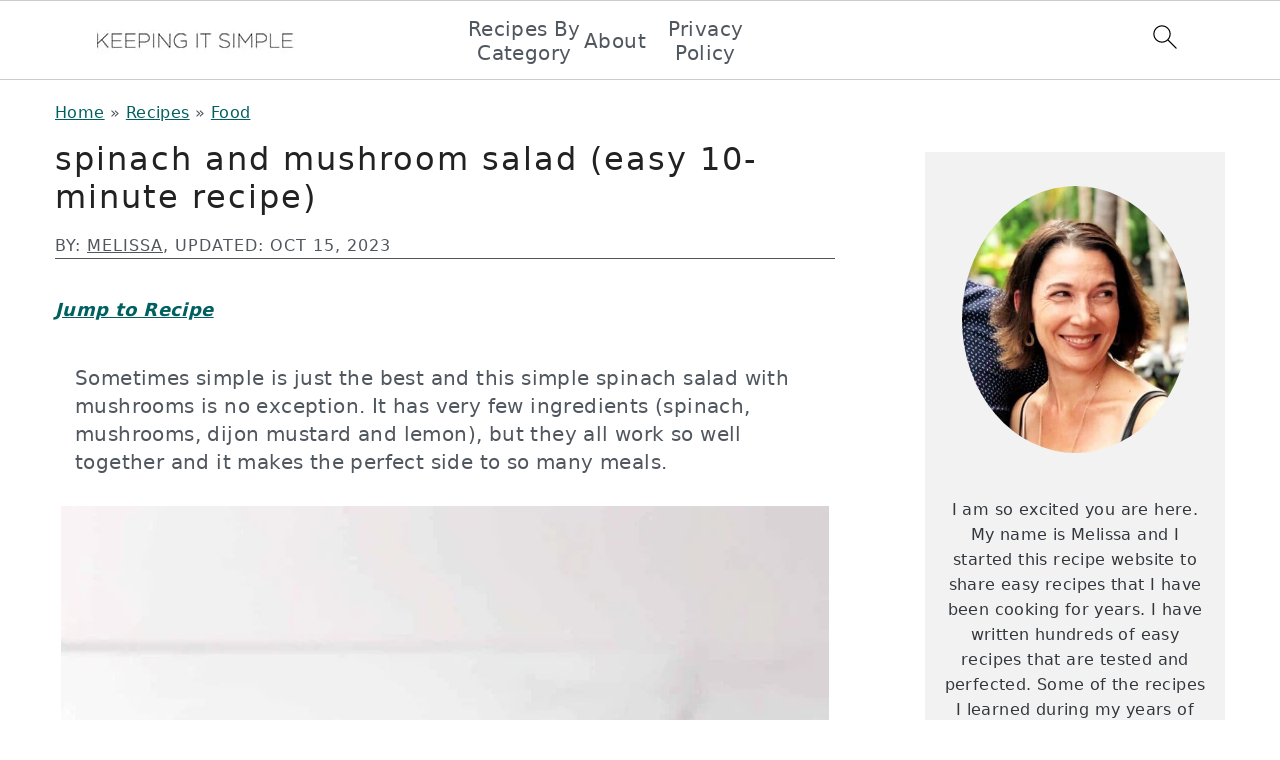

--- FILE ---
content_type: text/plain; charset=utf-8
request_url: https://ads.adthrive.com/http-api/cv2
body_size: 2717
content:
{"om":["00xbjwwl","0iyi1awv","0kl5wonw","1","1011_74_18482792","10ua7afe","11142692","11509227","1185:1610326628","1185:1610326728","11896988","12010084","12184310","124843_10","124848_8","12n8yp46","1610326728","17_24794122","1855755150321826","1891/84805","1dynz4oo","1h7yhpl7","2249:564549740","2249:567996566","2249:650650089","2249:650662457","2249:665741101","2249:693167695","2307:2gev4xcy","2307:6hhnr3ka","2307:72szjlj3","2307:7xb3th35","2307:88rv7n3t","2307:8orkh93v","2307:9925w9vu","2307:9t6gmxuz","2307:f7piy8nj","2307:gsr6rila","2307:hcazk16e","2307:heb21q1u","2307:jzqxffb2","2307:o8icj9qr","2307:qp9gc5fs","2307:s2ahu2ae","2307:u30fsj32","2307:xc88kxs9","2307:xgjdt26g","2409_15064_70_79515074","2409_15064_70_85445183","2409_15064_70_85690537","2409_15064_70_85690706","2409_15064_70_85807320","2409_15064_70_85807343","2409_15064_70_86082782","2409_15064_70_86082998","2409_15064_70_86739702","2409_25495_176_CR52092921","2409_25495_176_CR52092954","2409_25495_176_CR52092956","2409_25495_176_CR52150651","2409_25495_176_CR52153848","2409_25495_176_CR52153849","2409_25495_176_CR52178316","2409_25495_176_CR52186411","25_oz31jrd0","25_yi6qlg3p","262808","2662_200562_8168472","2662_200562_T26329948","2676:85402401","2676:85690544","2676:85690708","2676:85807294","2676:86082701","2676:86082706","2676:86690125","2676:86698030","2676:86698138","2676:86739499","2676:86739594","2676:86739704","2676:86739708","2676:87046810","2676:87046923","2760:176_CR52150651","2760:176_CR52186411","2jjp1phz","2n4mwyxj","3018/4d95079103bdc666d49a87ae956339dc","3018/74fc9a736d988e993d081b44892561dd","3018/7f5dce47c7c6f0c80b7a15293839b8e7","308_125204_13","3335_25247_700109379","33605623","3658_15211_88rv7n3t","3658_203382_f3tdw9f3","3658_203382_o8icj9qr","3658_22079_pth04qht","3658_85713_T26497986","3658_87799_0e6nmwim","381513943572","3858:7641963","3LMBEkP-wis","3jot8g9b","3l1m1jex","3v2n6fcp","409_216508","409_220363","409_225990","409_226322","409_226342","409_228367","47869802","485027845327","492075","49869013","4etfwvf1","501422","53v6aquw","54779856","5510:3jot8g9b","55763524","557_409_220139","557_409_220149","557_409_220363","557_409_220364","557_409_228055","557_409_228105","55826909","558_93_haf4w7r0","558_93_oz31jrd0","558_93_zwzjgvpw","559992","5670:8168483","5670:8168519","5670:8168586","59818357","609577512","617260380","618980679","619089559","61916211","61916223","61916225","61916229","61916243","61932920","61932933","6250_66552_1114688213","628456376","628622163","628683371","628687043","628687463","628841673","629007394","629168001","629234167","654291289","6547_67916_Z7vmuj3hd3uog0DlD074","659216891404","659713728691","680_99480_700109379","680_99480_700109389","680_99480_700109391","694912939","699459630","699461281","699461607","6cjen4sp","6ejtrnf9","6hhnr3ka","700109391","700109393","705115263","705115442","705116521","705119942","705127202","707124423","709746393","72szjlj3","74243_74_18482792","74wv3qdx","7969_149355_45573262","7969_149355_45999649","7969_149355_45999652","7imiw6gw","8126244","8152859","8153734","8168536","8193078","85702152","86434384","86470584","86991452","8831024240_564549740","8b5u826e","8o298rkh93v","9057/37a3ff30354283181bfb9fb2ec2f8f75","9057/5f448328401da696520ae886a00965e2","92qnnm8i","9925w9vu","9nex8xyd","9t6gmxuz","b5idbd4d","bmp4lbzm","bpecuyjx","c1hsjx06","cr-aaqt0j8subwj","cr-aaw20e1rubwj","cr-f6puwm2yw7tf1","cr-r5fqbsaru9vd","cr-wzt6eo5fubwe","ct0wxkj7","cxntlnlg","cymho2zs","ddr52z0n","e2c76his","et4maksg","f3tdw9f3","f4may85r","fcn2zae1","fdujxvyb","g29thswx","gsr6rila","haf4w7r0","heb21q1u","hffavbt7","hu298ok5tyj","huok5tyj","i2aglcoy","i90isgt0","jsy1a3jk","jzqxffb2","kk5768bd","kli1n6qv","kr0kykef","l45j4icj","lb0itd6g","lhgwl31z","lnmgz2zg","lxlnailk","m7uisehe","n3egwnq7","ny3llu17","o3v1i5bp","o8icj9qr","ofoon6ir","on7syyq9","op9gtamy","oz31jrd0","p1ps5yy7","pagvt0pd","piwneqqj","ppn03peq","pth04qht","qqvgscdx","r0u09phz","r5cmledu","rm2ovskz","rppwgh8f","rpzde859","rxj4b6nw","s887ofe1","sq3uu9ln","t73gfjqn","t79r9pdb","tcyib76d","tqrzcy9l","u1jb75sm","u2x4z0j8","u30fsj32","u32980fsj32","v705kko8","vdcb5d4i","vziuukf0","w2inl0j5","wih2rdv3","wwo5qowu","x61c6oxa","xtxa8s2d","y141rtv6","yi6qlg3p","yllk1vm8","z2frsa4f","zh83vvb7","7979132","7979135"],"pmp":[],"adomains":["123notices.com","1md.org","about.bugmd.com","acelauncher.com","adameve.com","akusoli.com","allyspin.com","askanexpertonline.com","atomapplications.com","bassbet.com","betsson.gr","biz-zone.co","bizreach.jp","braverx.com","bubbleroom.se","bugmd.com","buydrcleanspray.com","byrna.com","capitaloneshopping.com","clarifion.com","combatironapparel.com","controlcase.com","convertwithwave.com","cotosen.com","countingmypennies.com","cratedb.com","croisieurope.be","cs.money","dallasnews.com","definition.org","derila-ergo.com","dhgate.com","dhs.gov","displate.com","easyprint.app","easyrecipefinder.co","ebook1g.peptidesciences.com","fabpop.net","familynow.club","filejomkt.run","fla-keys.com","folkaly.com","g123.jp","gameswaka.com","getbugmd.com","getconsumerchoice.com","getcubbie.com","gowavebrowser.co","gowdr.com","gransino.com","grosvenorcasinos.com","guard.io","hero-wars.com","holts.com","instantbuzz.net","itsmanual.com","jackpotcitycasino.com","justanswer.com","justanswer.es","la-date.com","lightinthebox.com","liverrenew.com","local.com","lovehoney.com","lulutox.com","lymphsystemsupport.com","manualsdirectory.org","meccabingo.com","medimops.de","mensdrivingforce.com","millioner.com","miniretornaveis.com","mobiplus.me","myiq.com","national-lottery.co.uk","naturalhealthreports.net","nbliver360.com","nikke-global.com","nordicspirit.co.uk","nuubu.com","onlinemanualspdf.co","original-play.com","outliermodel.com","paperela.com","paradisestays.site","parasiterelief.com","peta.org","photoshelter.com","plannedparenthood.org","playvod-za.com","printeasilyapp.com","printwithwave.com","profitor.com","quicklearnx.com","quickrecipehub.com","rakuten-sec.co.jp","rangeusa.com","refinancegold.com","robocat.com","royalcaribbean.com","saba.com.mx","shift.com","simple.life","spinbara.com","systeme.io","taboola.com","tackenberg.de","temu.com","tenfactorialrocks.com","theoceanac.com","topaipick.com","totaladblock.com","usconcealedcarry.com","vagisil.com","vegashero.com","vegogarden.com","veryfast.io","viewmanuals.com","viewrecipe.net","votervoice.net","vuse.com","wavebrowser.co","wavebrowserpro.com","weareplannedparenthood.org","xiaflex.com","yourchamilia.com"]}